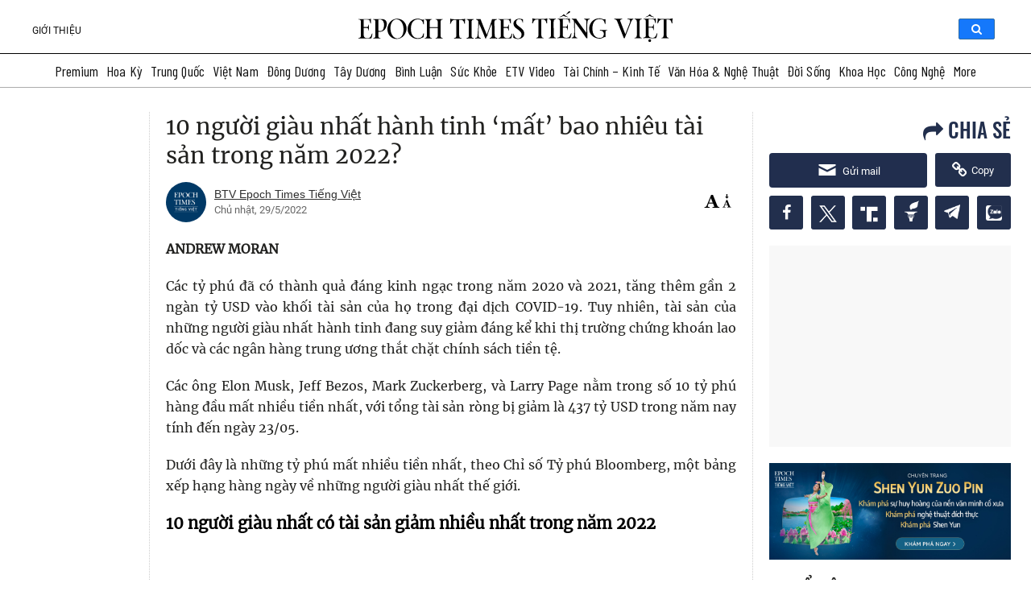

--- FILE ---
content_type: text/html; charset=utf-8
request_url: https://e.infogram.com/664eeee3-8c5d-4b01-8380-1e357487f5be?src=embed
body_size: 12584
content:
<!DOCTYPE HTML>
<html lang="en">
<head>
    <meta charset="utf-8">
    <meta http-equiv="X-UA-Compatible" content="IE=edge, Chrome=1"/>
    <meta http-equiv="x-dns-prefetch-control" content="on">
    <meta name="viewport" content="width=device-width, initial-scale=1" />
    <title>Richest people lost money - Infogram</title>
    <link rel="dns-prefetch" href="https://cdn.jifo.co">
<link rel="preconnect" href="https://cdn.jifo.co" />

    <link rel="preload" href="/api/stylesheets/215" as="style">
    <link rel="preload" as="script" href="https://cdn.jifo.co/js/dist/bundle_vendor-f95bb7bd9b764217df5f-1-webpack.js" crossorigin="anonymous"/>
    <link rel="preload" as="script" href="https://cdn.jifo.co/js/dist/embed_flex_viewer-8570c8136ad45ba50451-1-webpack.js" crossorigin="anonymous"/>
    <link rel="stylesheet"href="https://cdn.jifo.co/css/dist/cebefb1b2b9384b3.css">
    <link rel="icon" href="https://cdn.jifo.co/js/dist/6306bc3983ca5663eccfb7dc5c99eb14.ico" type="image/x-icon">
    <link rel="canonical" href="https://infogram.com/richest-people-lost-money-1h7g6k05yw1q02o">
<style>.chart *{line-height:normal}.moveable{margin-bottom:30px!important}.capture-mode .moveable_w:last-child .moveable:last-child,.download-mode .moveable_w:last-child .moveable:last-child,.embed-mode .moveable_w:last-child .moveable:last-child,.web-mode .moveable_w:last-child .moveable:last-child{margin-bottom:0!important}.ig-separator{margin-bottom:0!important;margin-top:-30px;padding-bottom:30px;padding-top:30px}.video{padding-bottom:75%;height:0}.video iframe{border:0;width:100%;height:100%;position:absolute;top:0;left:0}.ig-items{margin:30px;padding-top:0}svg .igc-pie-center-text .igc-pie-center-text-node{font-family:'PT Sans Narrow','Arial Narrow';font-size:24px;fill:#626262;font-weight:400;font-style:normal}svg .igc-wc-node{cursor:default}.igc-treemap-node-text-name{font-family:Roboto,sans-serif;font-weight:400}.igc-treemap-node-text-value{font-family:Roboto,sans-serif}svg .igc-pie-center-text .igc-pie-center-text-node{font-family:Roboto Medium,sans-serif;font-weight:400;fill:#464646;font-size:19px}.igc-sheet{margin-bottom:15px}.igc-sheets{margin-bottom:15px}.igc-sheets .igc-sheet .igc-sheet-label,.igc-sheets .igc-sheet.active .igc-sheet-label,.igc-sheets .igc-sheet:hover .igc-sheet-label{color:#464646;margin-left:5px;font:400 13px Roboto Medium,sans-serif}.igc-sheets .igc-sheet.active .igc-sheet-label,.igc-sheets .igc-sheet:hover .igc-sheet-label{color:rgba(70,70,70,.7)}.igc-sheets .igc-sheet .igc-sheet-ico,.igc-sheets .igc-sheet:hover .igc-sheet-ico{background:rgba(167,167,167,.3);border-color:#464646;transition:.2s}.igc-sheets .igc-sheet:hover .igc-sheet-ico{background:#a7a7a7}.igc-sheets .igc-sheet.active .igc-sheet-ico{background:#464646}.igc-sheets .igc-sheet.active .igc-sheet-ico::after,.igc-sheets .igc-sheet:hover .igc-sheet-ico::after{height:6px;width:6px;left:6px;top:6px;background:#fff}.igc-textual-figure{font:400 29px Roboto Medium,sans-serif}.igc-textual-fact{color:#464646;line-height:18px;font:400 15px Roboto Medium,sans-serif}.igc-textual-figure .innertext{line-height:30px}.igc-textual-fact .innertext{line-height:19px}.igc-textual-icon{padding-right:30px;padding-top:7px}.igc-table .igc-table-cell{font:400 13px Roboto Medium,sans-serif}.igc-table .igc-table-header{font:400 13px Roboto Medium,sans-serif;padding-left:9px}.ig-container{background:#fff}.headline{font-weight:400;font-size:39px;font-family:Roboto;color:#464646;text-align:left;line-height:40px;border-bottom:5px solid #e8e8e8;padding-bottom:10px}.chart-title{font:400 29px Roboto,sans-serif;color:#464646;text-align:left;line-height:35px}.bodytext{font:400 normal 15px Roboto Medium,sans-serif;text-align:left;text-align:justify;color:#464646;line-height:25px}.quote{font:400 29px Roboto,sans-serif;color:#464646;line-height:35px;text-align:left;background:url(https://cdn.jifo.co/i/templates/215/quote.svg) left top no-repeat;background-size:50px;padding-left:80px;min-height:40px}.shrink .quote{padding-top:50px;padding-left:0}.quotetitle{font:400 italic 15px Roboto Medium,sans-serif;color:#464646;margin-top:5px;line-height:25px}.tt_tooltip{color:#fff;font:400 normal 13px Roboto Medium,sans-serif}.igc-legend-entry{margin-top:15px}.igc-legend{padding-top:10px;padding-bottom:0}.footer-bottom{padding-top:15px;overflow:hidden;padding-bottom:15px}.ig-logo{margin-top:0}.ig-separator-line{background:rgba(70,70,70,.5)}.heatmap-legend{background:rgba(255,255,255,.7)}.heatmap-label,.heatmap-legend-item{color:#464646;font-size:13px;font-weight:400;font-family:Roboto,sans-serif}.igc-graph-pie-piece{stroke:rgb(255,255,255)}.tt_tooltip .tt_value{font-weight:400}.tt_tooltip .tt_body{background:#333}.tt_tooltip .tt_left{border-right:8px solid #333}.tt_tooltip .tt_right{border-left:8px solid #333}.igc-tabs .igc-tab-active{background:#fff}.igc-tabs .igc-tab .igc-tab-content,.igc-tabs .igc-tab.icon-down:after{font-family:Roboto Medium,sans-serif;color:#464646;font-weight:400}.igc-tab-switcher,.igc-tabs .igc-tab{color:#464646}.igc-tabs.igc-tabs-dropdown .igc-tab-name{font-family:Roboto,sans-serif;color:#464646}.captiontext{font-family:Roboto Medium,sans-serif;color:#464646;font-weight:400}.captiontext .innertext{line-height:1.5}.igc-table-search{color:#666;font-size:13px;font-weight:400;font-family:Roboto Medium,sans-serif}#footer{margin-left:30px;margin-right:30px}.bodytext .innertext a,.bodytext .innertext a:visited{color:#00e}</style>


    
    <script async src="https://s.infogram.com/t.js?v3" data-report-open data-infogram-track-id="1h7g6k05yw1q02o" data-tag="embed"
            data-track-url="https://s.infogram.com/t2"></script>
    

    <style>
        

        @keyframes infogram-loader {
            100% {
                transform: rotate(360deg);
                -webkit-transform: rotate(360deg);
                -moz-transform: rotate(360deg);
            }
        }
        #embed-loader {
            min-width: 120px;
            min-height: 120px;
        }
        #embed-loader i {
            display: block;
            width: 40px;
            height: 40px;
            margin: 40px auto;
            padding: 0;
            border: 5px solid;
            border-top-color: transparent;
            border-left-color: transparent;
            border-radius: 50%;
            color: #A6A6A6;
            animation: infogram-loader 0.9s linear infinite;
            -webkit-animation: infogram-loader 0.9s linear infinite;
            -moz-animation: infogram-loader 0.9s linear infinite;
        }
    </style>
</head>

<body data-window-graphicID="ca2f356c-daab-4998-baa1-09a205a28154" data-window-stylesheet="215"
      data-window-__viewMode="embed" data-fonts="" data-fullscreen="off" data-aside="on"
      data-user-status="anonymous" data-password-protected="false"
      data-user-id="false" >
<div id="dialog-container"></div>
<div id="tooltip-container"></div>
<div id="middle">
    <div id="embed-loader"><i></i></div>
</div>

<script>window.infographicData={"id":291930961,"type":1,"block_id":"ca2f356c-daab-4998-baa1-09a205a28154","theme_id":215,"user_id":112945861,"team_user_id":113210791,"path":"664eeee3-8c5d-4b01-8380-1e357487f5be","title":"Richest people lost money","description":"","tags":"","public":true,"publicAccess":false,"private_link_enabled":0,"thumb":"https:\u002F\u002Finfogram-thumbs-200.s3-eu-west-1.amazonaws.com\u002Fca2f356c-daab-4998-baa1-09a205a28154.jpg","embedImageUrl":"https:\u002F\u002Finfogram.io\u002Fp\u002F17bd08504c6a9f0b2a7b1ba289a37b1e.png","previewImageUrl":"https:\u002F\u002Finfogram.io\u002Fp\u002F72f08d64ee583e42bc93035ec3602b81.png","width":550,"copyright":"","properties":{"tabs":true,"zeropaddingembed":true,"flexTemplateId":"ac3efb36-1ee5-447d-aa88-abb6c5c56d43","type":"infographic_freeLayout","themeId":215,"footerSettings":{"customLinkOption":"text","hasCustomLink":false},"publishType":0,"transparent":false,"rtl":false,"language":"en","export_settings":{"showGrid":true,"showValues":true},"whitelabel":true,"noTracking":false,"decimal_separator":".,","grouping_symbol":"none","embed_button":"enabled","title_link":"infogram","custom_logo":"none","custom_link_url":"","logoName":"Infogram logo","showChartsOnScroll":true,"pro":true},"elements":{"content":{"allowFullscreen":true,"allowToShare":true,"assets":{"bdaf2cf3-27e5-406b-a1ca-6aeb2786162a":"https:\u002F\u002Fimages.jifo.co\u002F112879111_1639154088395.png"},"content":{"blockOrder":["a0e09d82-0dee-414d-8f5d-395f76ba8c59"],"blocks":{"a0e09d82-0dee-414d-8f5d-395f76ba8c59":{"design":{"header":{"text":""},"hideFooter":false},"entities":["3921a63c-e7a0-4a61-ba01-d701844a98af","ec232248-b152-4f87-a586-84e9eb730703","a2e8a835-77c4-4753-9504-fec7b276ecf2","0b09f418-3bba-425c-af58-fdf780f6c40b","a458d1e0-7c74-40c5-a5df-df64c889f281","008bde14-68cc-467c-add8-8705e8a54182","ad1537c0-5e8a-41eb-983b-7f7e2777430f"]}},"entities":{"008bde14-68cc-467c-add8-8705e8a54182":{"filters":{},"height":7,"hidden":false,"left":40,"lockAspectRatio":false,"locked":false,"maxHeight":10000,"maxWidth":10000,"minHeight":3,"minWidth":3,"props":{"contentHTML":"","customSizing":true,"markerEnd":"none","markerStart":"none","offsetLeft":0,"offsetRight":0,"opacity":0.31333333333333346,"stroke":"{{colors.#000000}}","strokeType":"dashed","strokeWidth":1,"tooltipText":"","type":"line","x1":0,"x2":200,"y1":200,"y2":0},"top":552,"transform":{"flipHorizontal":false,"flipVertical":false,"rotate":0},"type":"SHAPE","width":513},"0b09f418-3bba-425c-af58-fdf780f6c40b":{"filters":{},"height":15,"hidden":false,"left":383,"lockAspectRatio":true,"locked":false,"maxHeight":10000,"maxWidth":10000,"minHeight":1,"minWidth":1,"props":{"assetId":"bdaf2cf3-27e5-406b-a1ca-6aeb2786162a","graphicType":"branding","id":171637411,"opacity":0.3933333333333333,"subType":"image"},"top":568,"transform":{"flipHorizontal":false,"flipVertical":false,"rotate":0},"type":"IMAGE","width":170},"3921a63c-e7a0-4a61-ba01-d701844a98af":{"filters":{},"height":620,"hidden":false,"left":0,"lockAspectRatio":false,"locked":false,"maxHeight":10000,"maxWidth":10000,"minHeight":3,"minWidth":3,"props":{"content":{"blocks":[{"data":{"align":"ALIGN_CENTER","ig:color":"{{foregroundColor}}","ig:fontFamily":"{{fontFamily}}","ig:fontSize":"{{fontSize}}","ig:fontStyle":"{{fontStyle|undefined}}","ig:fontWeight":"{{fontWeight|undefined}}","ig:letterSpacing":"{{letterSpacing|0px}}","ig:lineHeight":"{{lineHeight}}","ig:textDecoration":"{{textDecoration|undefined}}"},"depth":0,"entityRanges":[],"inlineStyleRanges":[],"key":"nato","text":"","type":"unstyled"}],"entityMap":{}},"contentHTML":"\u003Cdiv class=\"DraftEditor-root\"\u003E\u003Cdiv class=\"DraftEditor-editorContainer\"\u003E\u003Cdiv class=\"public-DraftEditor-content\" contenteditable=\"false\" spellcheck=\"false\" style=\"outline:none;user-select:text;-webkit-user-select:text;white-space:pre-wrap;word-wrap:break-word\"\u003E\u003Cdiv data-contents=\"true\"\u003E\u003Cdiv class=\"__ig-alignCenter __EMPTY_CONTAINER\" data-block=\"true\" data-editor=\"ig_static\" data-offset-key=\"nato-0-0\" style=\"color:#464646;font-family:Roboto;font-size:13px;font-style:undefined;font-weight:undefined;letter-spacing:0px;line-height:1.5;text-decoration:undefined\"\u003E\u003Cdiv data-offset-key=\"nato-0-0\" class=\"public-DraftStyleDefault-block public-DraftStyleDefault-ltr\"\u003E\u003Cspan data-offset-key=\"nato-0-0\"\u003E\u003Cbr data-text=\"true\"\u002F\u003E\u003C\u002Fspan\u003E\u003C\u002Fdiv\u003E\u003C\u002Fdiv\u003E\u003C\u002Fdiv\u003E\u003C\u002Fdiv\u003E\u003C\u002Fdiv\u003E\u003C\u002Fdiv\u003E","customSizing":true,"fill":"{{colors.#F7F5EB}}","offsetLeft":0,"offsetRight":0,"opacity":1,"rx":0,"ry":0,"stroke":"{{colors.#595854}}","strokeType":"solid","strokeWidth":1,"template":"caption","text":{"dimensions":{"height":607,"width":586},"marginString":"7px 7px"},"type":"rectangle","verticalAlign":"middle"},"top":0,"transform":{"flipHorizontal":false,"flipVertical":false,"rotate":0},"type":"SHAPE","width":600},"a2e8a835-77c4-4753-9504-fec7b276ecf2":{"filters":{},"height":30,"hidden":false,"left":38,"lockAspectRatio":false,"locked":false,"maxHeight":10000,"maxWidth":10000,"minHeight":1,"minWidth":1,"props":{"autoExpandWidth":0,"content":{"blocks":[{"data":{"align":"{{textAlign|ALIGN_LEFT}}","ig:color":"{{foregroundColor}}","ig:fontFamily":"igbr-Acta Bold","ig:fontSize":"20px","ig:fontStyle":"{{fontStyle|undefined}}","ig:fontWeight":"700","ig:letterSpacing":"{{letterSpacing|0px}}","ig:lineHeight":"{{lineHeight}}","ig:textDecoration":"{{textDecoration|undefined}}"},"depth":0,"entityRanges":[],"inlineStyleRanges":[{"length":49,"offset":0,"style":"ig:lineHeight:{{lineHeight}}"},{"length":49,"offset":0,"style":"ig:color:{{foregroundColor}}"},{"length":49,"offset":0,"style":"ig:letterSpacing:{{letterSpacing|0px}}"},{"length":49,"offset":0,"style":"ig:fontStyle:{{fontStyle|undefined}}"},{"length":49,"offset":0,"style":"ig:textDecoration:{{textDecoration|undefined}}"},{"length":49,"offset":0,"style":"ig:fontFamily:igbr-Acta Bold"},{"length":49,"offset":0,"style":"ig:fontWeight:700"},{"length":49,"offset":0,"style":"ig:fontSize:20px"}],"key":"nug8","text":"Ten Richest People Whose Wealth Fell Most in 2022","type":"header-two"}],"entityMap":{}},"contentHTML":"\u003Cdiv class=\"DraftEditor-root\"\u003E\u003Cdiv class=\"DraftEditor-editorContainer\"\u003E\u003Cdiv class=\"public-DraftEditor-content\" contenteditable=\"false\" spellcheck=\"false\" style=\"outline:none;user-select:text;-webkit-user-select:text;white-space:pre-wrap;word-wrap:break-word\"\u003E\u003Cdiv data-contents=\"true\"\u003E\u003Ch2 class=\"__ig-alignLeft\" data-block=\"true\" data-editor=\"ig_static\" data-offset-key=\"nug8-0-0\"\u003E\u003Cdiv data-offset-key=\"nug8-0-0\" class=\"public-DraftStyleDefault-block public-DraftStyleDefault-ltr\"\u003E\u003Cspan data-offset-key=\"nug8-0-0\" style=\"line-height:30px;color:#464646;letter-spacing:0px;font-family:&#x27;igbr-Acta Bold&#x27;;font-weight:700;font-size:20px\"\u003E\u003Cspan data-text=\"true\"\u003ETen Richest People Whose Wealth Fell Most in 2022\u003C\u002Fspan\u003E\u003C\u002Fspan\u003E\u003C\u002Fdiv\u003E\u003C\u002Fh2\u003E\u003C\u002Fdiv\u003E\u003C\u002Fdiv\u003E\u003C\u002Fdiv\u003E\u003C\u002Fdiv\u003E","customSizing":true,"opacity":1,"overflow":true,"resetFontKerning":true,"scaleHeight":30,"scaleWidth":519,"scaleX":1,"scaleY":1,"template":"h2","verticalAlign":"top"},"top":31,"transform":{"flipHorizontal":false,"flipVertical":false,"rotate":0},"type":"TEXT","width":523},"a458d1e0-7c74-40c5-a5df-df64c889f281":{"filters":{},"height":16,"hidden":false,"left":37,"lockAspectRatio":false,"locked":false,"maxHeight":10000,"maxWidth":10000,"minHeight":1,"minWidth":1,"props":{"autoExpandWidth":518,"content":{"blocks":[{"data":{"align":"{{textAlign|ALIGN_LEFT}}","ig:color":"{{foregroundColor}}","ig:fontFamily":"{{fontFamily}}","ig:fontSize":"11px","ig:fontStyle":"{{fontStyle|undefined}}","ig:fontWeight":"{{fontWeight|undefined}}","ig:letterSpacing":"-0.3733333333333333px","ig:lineHeight":"{{lineHeight}}","ig:textDecoration":"{{textDecoration|undefined}}"},"depth":0,"entityRanges":[],"inlineStyleRanges":[{"length":81,"offset":0,"style":"ig:lineHeight:{{lineHeight}}"},{"length":81,"offset":0,"style":"ig:color:{{foregroundColor}}"},{"length":81,"offset":0,"style":"ig:fontFamily:{{fontFamily}}"},{"length":81,"offset":0,"style":"ig:fontWeight:{{fontWeight|undefined}}"},{"length":81,"offset":0,"style":"ig:fontStyle:{{fontStyle|undefined}}"},{"length":81,"offset":0,"style":"ig:textDecoration:{{textDecoration|undefined}}"},{"length":81,"offset":0,"style":"ig:letterSpacing:-0.3733333333333333px"},{"length":81,"offset":0,"style":"ig:fontSize:11px"}],"key":"a6f5o","text":"Source: Bloomberg  Billionaires Index as of May 23, 2022, The Wall Street Journal","type":"unstyled"}],"entityMap":{}},"contentHTML":"\u003Cdiv class=\"DraftEditor-root\"\u003E\u003Cdiv class=\"DraftEditor-editorContainer\"\u003E\u003Cdiv class=\"public-DraftEditor-content\" contenteditable=\"false\" spellcheck=\"false\" style=\"outline:none;user-select:text;-webkit-user-select:text;white-space:pre-wrap;word-wrap:break-word\"\u003E\u003Cdiv data-contents=\"true\"\u003E\u003Cdiv class=\"__ig-alignLeft\" data-block=\"true\" data-editor=\"ig_static\" data-offset-key=\"a6f5o-0-0\"\u003E\u003Cdiv data-offset-key=\"a6f5o-0-0\" class=\"public-DraftStyleDefault-block public-DraftStyleDefault-ltr\"\u003E\u003Cspan data-offset-key=\"a6f5o-0-0\" style=\"line-height:16px;color:#464646;font-family:&#x27;Roboto&#x27;;letter-spacing:-0.3733333333333333px;font-size:11px\"\u003E\u003Cspan data-text=\"true\"\u003ESource: Bloomberg  Billionaires Index as of May 23, 2022, The Wall Street Journal\u003C\u002Fspan\u003E\u003C\u002Fspan\u003E\u003C\u002Fdiv\u003E\u003C\u002Fdiv\u003E\u003C\u002Fdiv\u003E\u003C\u002Fdiv\u003E\u003C\u002Fdiv\u003E\u003C\u002Fdiv\u003E","customSizing":true,"opacity":0.5533333333333333,"overflow":true,"resetFontKerning":true,"scaleHeight":16,"scaleWidth":370,"scaleX":1.0119521912350598,"scaleY":1,"template":"caption","verticalAlign":"top"},"top":534,"transform":{"flipHorizontal":false,"flipVertical":false,"rotate":0},"type":"TEXT","width":378.4223107569721},"ad1537c0-5e8a-41eb-983b-7f7e2777430f":{"filters":{},"height":390,"hidden":false,"left":40,"lockAspectRatio":false,"locked":false,"maxHeight":10000,"maxWidth":10000,"minHeight":50,"minWidth":50,"props":{"chartData":{"accessibility":{"description":"","enabled":true,"label":"Chart"},"chart_type_nr":17,"colors":["#09AB92"],"custom":{"absoluteDistribution":true,"aggregateData":false,"animation":{"enabled":true},"axis":{"alpha":0.2,"x":{"affix":true,"decimalPlaces":false,"decimalPlacesValue":2,"grid":false,"ticks":10,"zeroBaseline":true},"y":{"grid":false}},"decimalSeparator":".","groupingSymbol":",","hideTabs":false,"labels":{"axis":{"x":{"tick":{"enabled":true,"font-size":"13px"},"title":{"font-size":"14px"}},"y":{"tick":{"enabled":true,"font-size":"13px"},"title":{"font-size":"14px"}}},"graph":{"item":{"format":{"affix":true},"value":{"color":{"contrast":{"dark":"#000000","light":"#ffffff"},"manual":{"fill":"#464646","stroke":"{{backgroundColor|#FFFFFF}}"},"method":"contrast"},"font-size":"13px","placementStrategy":"aligned","align":"left"}}},"legend":{"align":"bottom","font-size":"13px","position":"top"},"sheetSwitch":{"tab":{"font-size":"13px"}},"tooltip":{"format":{"x":{"affix":true}}}},"showDownload":false,"showInLineValues":true,"showLabels":false,"singleColor":{"enabled":true,"value":"#8ec3a7"},"suffix":"","switchRowsColumns":false,"tooltip":{"enabled":true},"useSIPrefixes":false,"xmax":"","xmaxlim":"","xmin":"","xminlim":"","hideOverlapValues":false},"data":[[["","",""],["Changpeng Zhao (Canada)","Canada","-80.5"],["Elon Musk","USA","-66.5"],["Jeff Bezos","USA","-61"],["Mark Zuckerberg","USA","-53.1"],["Bernard Arnault (France)","France","-51.8"],["Larry Page","USA","-27"],["Sergey Brin","USA","-26.3"],["Francoise Bettencourt Meyers (France)","France","-26"],["MacKenzie Scott","USA","-24.5"],["Bill Gates","USA","-21.7"]]],"defaultColors":["#8ec3a7","#dc5356","#f0cb69","#5fb7e5","#ab91c5","#6d53dc","#fd6a37","#e54d24"],"defaultColorsHeatmap":[],"modifier":0,"sheetnames":["Sheet 1"],"sheets_settings":[null]},"opacity":1},"top":115,"transform":{"flipHorizontal":false,"flipVertical":false,"rotate":0},"type":"CHART","width":520},"ec232248-b152-4f87-a586-84e9eb730703":{"filters":{},"height":24,"hidden":false,"left":39,"lockAspectRatio":false,"locked":false,"maxHeight":10000,"maxWidth":10000,"minHeight":1,"minWidth":1,"props":{"autoExpandWidth":0,"content":{"blocks":[{"data":{"align":"{{textAlign|ALIGN_LEFT}}","ig:color":"{{foregroundColor}}","ig:fontFamily":"igbr-Roboto Regular","ig:fontSize":"14px","ig:fontStyle":"{{fontStyle|undefined}}","ig:fontWeight":"undefined","ig:letterSpacing":"-0.10666666666666667px","ig:lineHeight":"{{lineHeight}}","ig:textDecoration":"{{textDecoration|undefined}}"},"depth":0,"entityRanges":[],"inlineStyleRanges":[{"length":11,"offset":0,"style":"ig:lineHeight:{{lineHeight}}"},{"length":11,"offset":0,"style":"ig:color:{{foregroundColor}}"},{"length":11,"offset":0,"style":"ig:fontStyle:{{fontStyle|undefined}}"},{"length":11,"offset":0,"style":"ig:textDecoration:{{textDecoration|undefined}}"},{"length":11,"offset":0,"style":"ig:fontWeight:undefined"},{"length":11,"offset":0,"style":"ig:fontFamily:igbr-Roboto Regular"},{"length":11,"offset":0,"style":"ig:letterSpacing:-0.10666666666666667px"},{"length":11,"offset":0,"style":"ig:fontSize:14px"}],"key":"nug8","text":"Billion USD","type":"header-two"}],"entityMap":{}},"contentHTML":"\u003Cdiv class=\"DraftEditor-root\"\u003E\u003Cdiv class=\"DraftEditor-editorContainer\"\u003E\u003Cdiv class=\"public-DraftEditor-content\" contenteditable=\"false\" spellcheck=\"false\" style=\"outline:none;user-select:text;-webkit-user-select:text;white-space:pre-wrap;word-wrap:break-word\"\u003E\u003Cdiv data-contents=\"true\"\u003E\u003Ch2 class=\"__ig-alignLeft\" data-block=\"true\" data-editor=\"ig_static\" data-offset-key=\"nug8-0-0\"\u003E\u003Cdiv data-offset-key=\"nug8-0-0\" class=\"public-DraftStyleDefault-block public-DraftStyleDefault-ltr\"\u003E\u003Cspan data-offset-key=\"nug8-0-0\" style=\"line-height:21px;color:#464646;font-family:&#x27;igbr-Roboto Regular&#x27;;letter-spacing:-0.10666666666666667px;font-size:14px\"\u003E\u003Cspan data-text=\"true\"\u003EBillion USD\u003C\u002Fspan\u003E\u003C\u002Fspan\u003E\u003C\u002Fdiv\u003E\u003C\u002Fh2\u003E\u003C\u002Fdiv\u003E\u003C\u002Fdiv\u003E\u003C\u002Fdiv\u003E\u003C\u002Fdiv\u003E","customSizing":true,"opacity":0.6066666666666667,"overflow":true,"resetFontKerning":true,"scaleHeight":24,"scaleWidth":519,"scaleX":1,"scaleY":1,"template":"h2","verticalAlign":"top"},"top":65,"transform":{"flipHorizontal":false,"flipVertical":false,"rotate":0},"type":"TEXT","width":523}},"layouts":{}},"customFonts":{},"defaultExportSettings":{},"design":{"colors":["#8ec3a7","#dc5356","#f0cb69","#5fb7e5","#ab91c5","#6d53dc","#fd6a37","#e54d24"],"defaults":{"backgroundColor":"#fff","fontFamily":"Roboto","fontSize":12,"foregroundColor":"#464646","lineHeight":1.5,"textAlign":"ALIGN_LEFT"},"elements":{"IMAGE":{"fillColor":"#8ec3a7"},"SHAPE":{"fillColor":"#8ec3a7","strokeColor":"#8ec3a7"},"TEXT":{"body":{"fontFamily":"Roboto","fontSize":"15px"},"caption":{"fontFamily":"Roboto","fontSize":"13px"},"h1":{"fontFamily":"Roboto","fontSize":"39px","fontWeight":700},"h2":{"fontFamily":"Roboto","fontSize":"29px","fontWeight":700}}},"fontFamilies":{"font1":"Roboto"},"fontSizes":{"extraLarge":64,"large":48,"medium":18,"small":12}},"designDefaults":{"block":{"background":{"color":"{{backgroundColor|#FFFFFF}}","type":"color"}},"entity":{}},"fonts":{"88531789-1452-4eb0-b064-c46a22ed46b8":{"family":"igbr-Acta Bold","foundry":null,"source":"branding","url":"https:\u002F\u002Fbranding.jifo.co\u002Fb962b749-0b5a-4d0f-96e2-72e4fd1ca380_Acta-Bold.css"},"991da69e-000c-4750-a0f2-630e9bf1d328":{"family":"igbr-Roboto Regular","foundry":null,"source":"branding","url":"https:\u002F\u002Fbranding.jifo.co\u002Ff0aad380-a314-48d3-9d6d-7038c37a1c5d_Roboto-Regular.css"}},"footerSettings":{"backgroundColor":"#fff","backgroundOpacity":100,"bold":false,"buttonBackgroundColor":"#d51a1a","buttonText":"Share","buttonTextColor":"#ffffff","customLink":"","customLinkOption":"text","fontSize":11,"footerLayout":"text_left-logo_right","footnoteText":"Create and publish your infographic","footnoteType":"shareButton","hasCustomLink":false,"italic":false,"logoColor":"#d51a1a","logoHeight":0,"logoImage":"","logoLink":"","logoName":"Infogram logo","logoType":"custom_logo-infogram","logoWidth":0,"paginationFormat":"x \u002F y","paginationStartWith":1,"showFooter":false,"textColor":"#464646"},"gridSettings":{"columnCount":4,"rowSpacing":10,"whitespacePercent":3},"interactivityHint":false,"interlinkedCharts":false,"language":"en","pageSize":{"height":620,"width":600},"schemaVersion":23,"themeId":215,"transition":"none","responsive":false,"hidePageControls":false,"tooltipProjectOptions":{"selectedOption":"default"}},"hash":"3a8c0536c0f45449c7ea270f713d610d"},"publishedURLId":"1h7g6k05yw1q02o","createdAt":"2022-05-24T14:16:43.000Z","updatedAt":"2022-05-24T20:04:34.000Z","isTemplateProject":false,"theme":{"title":"Amsterdam","usergroup":"","picture":"https:\u002F\u002Fthemes.jifo.co\u002F215\u002Fthumbnail_amsterdam.png","order":30,"public":1,"width":550,"fonts":"Roboto:400,500,700","colors":["#8ec3a7","#dc5356","#f0cb69","#5fb7e5","#ab91c5","#6d53dc","#fd6a37","#e54d24"],"logocolor":"d51a1a","logoImages":[""],"logoUrl":"","showLogo":"","showEmbed":"","embedButtonText":"Share","top":0,"padding":30,"spacing":30,"shrinkMargin":30,"shrinkPadding":0,"spacingElementMin":null,"spacingElementMax":null,"css":"svg .igc-pie-center-text .igc-pie-center-text-node {\n\tfont-family: Roboto Medium, sans-serif;\n\tfont-weight: 400;\n\tfill: #464646;\n\tfont-size: 19px;\n}\n.igc-sheet {\n\tmargin-bottom: 15px;\n}\n.igc-sheets {\n\tmargin-bottom: 15px;\n}\n.igc-sheets .igc-sheet .igc-sheet-label,\n    .igc-sheets .igc-sheet:hover .igc-sheet-label,\n        .igc-sheets .igc-sheet.active .igc-sheet-label {\n\tcolor: rgba(70, 70, 70, 1);\n\tmargin-left: 5px;\n\tfont: 400 13px Roboto Medium, sans-serif;\n}\n.igc-sheets .igc-sheet:hover .igc-sheet-label,.igc-sheets .igc-sheet.active .igc-sheet-label {\n\tcolor: rgba(70, 70, 70, 0.7);\n}\n.igc-sheets .igc-sheet .igc-sheet-ico,\n    .igc-sheets .igc-sheet:hover .igc-sheet-ico {\n\tbackground: rgba(167, 167, 167, 0.3);\n\tborder-color: #464646;\n\ttransition: .2s;\n}\n.igc-sheets .igc-sheet:hover .igc-sheet-ico {\n\tbackground: rgba(167, 167, 167, 1);\n}\n.igc-sheets .igc-sheet.active .igc-sheet-ico {\n\tbackground: #464646;\n}\n.igc-sheets .igc-sheet.active .igc-sheet-ico::after,\n    .igc-sheets .igc-sheet:hover .igc-sheet-ico::after {\n\theight: 6px;\n\twidth: 6px;\n\tleft: 6px;\n\ttop: 6px;\n\tbackground: #fff;\n}\n.igc-textual-figure {\n\tfont: 400 29px Roboto Medium, sans-serif;\n}\n.igc-textual-fact {\n\tcolor: #464646;\n\tline-height: 18px;\n\tfont: 400 15px Roboto Medium, sans-serif;\n}\n.igc-textual-figure .innertext {\n\tline-height: 30px;\n}\n.igc-textual-fact .innertext {\n\tline-height: 19px;\n}\n.igc-textual-icon {\n\tpadding-right: 30px;\n\tpadding-top: 7px;\n}\n.igc-table .igc-table-cell {\n\tfont: 400 13px Roboto Medium, sans-serif;\n}\n.igc-table .igc-table-header {\n\tfont: 400 13px Roboto Medium, sans-serif;\n\tpadding-left: 9px;\n}\n.ig-container {\n\tbackground: #fff;\n}\n.headline {\n\tfont-weight: 400;\n\tfont-size: 39px;\n\tfont-family: Roboto;\n\tcolor: #464646;\n\ttext-align: left;\n\tline-height: 40px;\n\tborder-bottom: 5px solid #e8e8e8;\n\tpadding-bottom: 10px;\n}\n.chart-title {\n\tfont: 400 29px Roboto, sans-serif;\n\tcolor: #464646;\n\ttext-align: left;\n\tline-height: 35px;\n}\n.bodytext {\n\tfont: 400 normal 15px Roboto Medium, sans-serif;\n\ttext-align: left;\n\ttext-align: justify;\n\tcolor: #464646;\n\tline-height: 25px;\n}\n.quote {\n\tfont: 400 29px Roboto, sans-serif;\n\tcolor: #464646;\n\tline-height: 35px;\n\ttext-align: left;\n\tbackground: url(\u002Fi\u002Ftemplates\u002F215\u002Fquote.svg) left top no-repeat;\n\tbackground-size: 50px;\n\tpadding-left: 80px;\n\tmin-height: 40px;\n}\n.shrink .quote {\n\tpadding-top: 50px;\n\tpadding-left: 0;\n}\n.quotetitle {\n\tfont: 400 italic 15px Roboto Medium, sans-serif;\n\tcolor: #464646;\n\tmargin-top: 5px;\n\tline-height: 25px;\n}\n.tt_tooltip {\n\tcolor: #fff;\n\tfont: 400 normal 13px Roboto Medium, sans-serif;\n}\n.igc-legend-entry {\n\tmargin-top: 15px;\n}\n.igc-legend {\n\tpadding-top: 10px;\n\tpadding-bottom: 0;\n}\n.footer-bottom {\n\tpadding-top: 15px;\n\toverflow: hidden;\n\tpadding-bottom: 15px;\n}\n.ig-logo {\n\tmargin-top: 0px;\n}\n.ig-separator-line {\n\tbackground: rgba(70, 70, 70, 0.5);\n}\n.heatmap-legend {\n\tbackground: rgba(255, 255, 255, 0.7);\n}\n.heatmap-legend-item,\n.heatmap-label {\n\tcolor: #464646;\n\tfont-size: 13px;\n\tfont-weight: 400;\n\tfont-family: Roboto, sans-serif;\n}\n.igc-graph-pie-piece {\n\tstroke: rgb(255, 255, 255);\n}\n.tt_tooltip .tt_value {\n\tfont-weight: 400;\n}\n.tt_tooltip .tt_body {\n\tbackground: #333;\n}\n.tt_tooltip .tt_left {\n\tborder-right: 8px solid #333;\n}\n.tt_tooltip .tt_right {\n\tborder-left: 8px solid #333;\n}\n.igc-tabs .igc-tab-active {\n\tbackground: #fff;\n}\n.igc-tabs .igc-tab .igc-tab-content,\n          .igc-tabs .igc-tab.icon-down:after {\n\tfont-family: Roboto Medium, sans-serif;\n\tcolor: #464646;\n\tfont-weight: 400;\n}\n.igc-tabs .igc-tab,\n          .igc-tab-switcher {\n\tcolor: #464646;\n}\n.igc-tabs.igc-tabs-dropdown .igc-tab-name {\n\tfont-family: Roboto, sans-serif;\n\tcolor: #464646;\n}\n.captiontext {\n\tfont-family: Roboto Medium, sans-serif;\n\tcolor: #464646;\n\tfont-weight: 400;\n}\n.captiontext .innertext {\n\tline-height: 1.5;\n}\n.igc-table-search {\n\tcolor: #666;\n\tfont-size: 13px;\n\tfont-weight: 400;\n\tfont-family: Roboto Medium, sans-serif;\n}\n","charts":{"treemap":{"labels":{"value":{"fontFamily":"Roboto, sans-serif"},"name":{"fontWeight":"400","fontFamily":"Roboto, sans-serif"}}},"wordcloud":{"labels":{"fontFamily":"Roboto, sans-serif","fontWeight":"400"}},"table":{"cellBackground":"#fff","headerBackground":"#eee","cellColor":"#333","headerColor":"#333","shapeFill":"8ec3a7","cell":{"font-weight":"400","font-size":"13px","font-family":"Roboto Medium, sans-serif"},"header":{"font-weight":"400","font-size":"13px","font-family":"Roboto Medium, sans-serif"}},"legend":{"color":{"label":{"active":"rgb(70, 70, 70)","hover":"rgba(70, 70, 70, 0.7)","inactive":"rgb(70, 70, 70)"},"icon":{"inactive":"rgba(70, 70, 70, 0.2)"}},"layouts":{"bottom":{"legend":{"entry":{"marginTop":"15px"},"marginTop":"10px","marginBottom":"0"}}}},"sheetSwitch":{"style":{"tab":{"font-family":"Roboto, sans-serif","font-weight":400,"font-style":"normal","colors":{"dropdown":{"selectIcon":"#464646","leftSwitcherIcon":"#464646","rightSwitcherIcon":"#464646"}},"font-size":"13px","color":"#000000"}}},"gauge":{"colors":{"background":"#e8e8e8"}},"waterfall":{"colors":"f0cb69 8ec3a7 dc5356"},"candle":{"colors":{"up":"#dc5356","down":"#8ec3a7"}},"barRadial":{"colors":{"background":"#e8e8e8"}},"pictorialBar":{"colors":{"background":"#e8e8e8"},"style":{"graph":{"item":{"value":{"font-family":"PT Sans Narrow, Arial Narrow","font-size":"60px"}}}}},"map":{"countryFill":"#e8e8e8","hotColor":"#8ec3a7","coldColor":"#f9f9f9"},"tooltip":{"value":{"fontWeight":"400"},"container":{"color":"#fff","font":"400 normal 13px Roboto Medium, sans-serif"},"body":{"background":"#333"},"left":{"borderRight":"8px solid #333"},"right":{"borderLeft":"8px solid #333"}}},"chartOptions":{},"chartDefaults":{},"color":{"bg":"#fff","text":"#464646","chart":{"bg":"transparent","text":"#464646"},"element":{"bg":"transparent","text":"#464646"}},"colorPresets":[],"localFonts":{"google":[{"fontFamily":"Roboto","fontWeights":[400,700]},{"fontFamily":"Raleway","fontWeights":[400,700]}],"local":[{"fontFamily":"Roboto Medium","styles":[{"fontWeight":400,"fontStyle":"normal","src":["url(https:\u002F\u002Fthemes.jifo.co\u002F37836\u002Froboto-medium.woff) format(\"woff\")"]},{"fontWeight":400,"fontStyle":"italic","src":["url(https:\u002F\u002Fthemes.jifo.co\u002F37836\u002Froboto-mediumitalic.woff) format(\"woff\")"]},{"fontWeight":700,"fontStyle":"normal","src":["url(https:\u002F\u002Fthemes.jifo.co\u002F37836\u002Froboto-black.woff) format(\"woff\")"]},{"fontWeight":700,"fontStyle":"italic","src":["url(https:\u002F\u002Fthemes.jifo.co\u002F37836\u002Froboto-blackitalic.woff) format(\"woff\")"]}]}],"typekit":[]},"font":{"common":{"textAlign":"initial","fontSize":"13","fontStyle":"normal","fontWeight":"400","fontFamily":"Roboto Medium, sans-serif"},"legend":{"fontSize":"13","fontWeight":"400","fontFamily":"Roboto Medium, sans-serif"},"label":{"fontSize":13,"fontWeight":400}},"fontPresets":[],"fontFamilies":["Raleway","Roboto","Roboto Medium"],"footerOptions":{"common":{"borderColor":"#dadada","borderWidth":1},"copyrightNotice":{"enabled":false,"fontFamily":"PT Sans Narrow","fontSize":14,"color":"#4b4b4b","fontWeight":400,"fontStyle":"normal"},"shareButton":{"enabled":true,"background":"#d51a1a","text":"Share","color":"#ffffff","fontFamily":"Roboto, Arial, sans-serif","fontSize":11,"fontWeight":400,"fontStyle":"normal","position":"left"},"logo":{"position":"right","enabled":true,"background":"#d51a1a"}},"archived":false,"tabs":true,"zeroPaddingEmbed":true,"freelayoutContents":{"defaults":{"foregroundColor":"#464646","backgroundColor":"#fff","fontFamily":"Roboto Medium","fontSize":12,"lineHeight":1.5,"textAlign":"ALIGN_LEFT"},"fontFamilies":{"font1":"Roboto"},"fontSizes":{"extraLarge":64,"large":48,"medium":18,"small":12},"elements":{"TEXT":{"h1":{"fontSize":"39px","fontFamily":"Roboto","fontWeight":700,"foregroundColor":"#464646","lineHeight":1},"h2":{"fontSize":"29px","fontFamily":"Roboto","fontWeight":700,"foregroundColor":"#464646","lineHeight":1.2},"body":{"fontSize":"15px","fontFamily":"Roboto Medium","foregroundColor":"#464646","lineHeight":1.7},"caption":{"fontSize":"13px","fontFamily":"Roboto Medium","foregroundColor":"#464646"}},"SHAPE":{"fillColor":"#8ec3a7","strokeColor":"#8ec3a7"},"IMAGE":{"fillColor":"#8ec3a7"}},"colors":["#8ec3a7","#dc5356","#f0cb69","#5fb7e5","#ab91c5","#6d53dc","#fd6a37","#e54d24"]},"id":215,"thumb":"\u002Fi\u002Ftemplates\u002F215\u002Fdefault-small.jpg","version":1,"parentId":0,"enabledResponsive":true,"enabledFreeLayout":true,"createdAt":"2016-04-22T04:54:10.000Z","updatedAt":"2025-04-11T12:09:11.000Z","created_at":"2016-04-22T04:54:10.000Z","updated_at":"2025-04-11T12:09:11.000Z"},"canUseLinks":true,"embed":"\u003Cscript id=\"infogram_0_664eeee3-8c5d-4b01-8380-1e357487f5be\" title=\"Richest people lost money\" src=\"https:\u002F\u002Fe.infogram.com\u002Fjs\u002Fdist\u002Fembed.js?4pW\" type=\"text\u002Fjavascript\"\u003E\u003C\u002Fscript\u003E","embedIframe":"\u003Ciframe src=\"https:\u002F\u002Fe.infogram.com\u002F664eeee3-8c5d-4b01-8380-1e357487f5be?src=embed\" title=\"Richest people lost money\" width=\"600\" height=\"620\" scrolling=\"no\" frameborder=\"0\" style=\"border:none;\" allowfullscreen=\"allowfullscreen\"\u003E\u003C\u002Fiframe\u003E","embedImageResponsive":"\u003Cscript id=\"infogramimg_0_664eeee3-8c5d-4b01-8380-1e357487f5be\" title=\"Richest people lost money\" src=\"https:\u002F\u002Fe.infogram.com\u002Fjs\u002Fdist\u002Fembed.js?NlK\" type=\"text\u002Fjavascript\"\u003E\u003C\u002Fscript\u003E","embedImageIframe":"","embedAMP":"\u003Camp-iframe width=\"600\" height=\"620\" layout=\"responsive\" sandbox=\"allow-scripts allow-same-origin allow-popups\" resizable allowfullscreen frameborder=\"0\" src=\"https:\u002F\u002Fe.infogram.com\u002F664eeee3-8c5d-4b01-8380-1e357487f5be?src=embed\"\u003E\u003Cdiv style=\"visibility: hidden\" overflow tabindex=0 role=button aria-label=\"Loading...\" placeholder\u003ELoading...\u003C\u002Fdiv\u003E\u003C\u002Famp-iframe\u003E","embedAMPImage":"\u003Camp-iframe width=\"600\" height=\"620\" layout=\"responsive\" sandbox=\"allow-scripts allow-same-origin allow-popups\" resizable allowfullscreen frameborder=\"0\" src=\"https:\u002F\u002Fe.infogram.com\u002F664eeee3-8c5d-4b01-8380-1e357487f5be?src=embed\"\u003E\u003Cdiv style=\"visibility: hidden\" overflow tabindex=0 role=button aria-label=\"Loading...\" placeholder\u003ELoading...\u003C\u002Fdiv\u003E\u003C\u002Famp-iframe\u003E","embedWordpress":"[infogram id=\"664eeee3-8c5d-4b01-8380-1e357487f5be\" prefix=\"djT\" format=\"interactive\" title=\"Richest people lost money\"]","embedWordpressImage":"[infogram id=\"664eeee3-8c5d-4b01-8380-1e357487f5be\" prefix=\"pXp\" format=\"image\" title=\"Richest people lost money\"]","embedAsync":"\u003Cdiv class=\"infogram-embed\" data-id=\"664eeee3-8c5d-4b01-8380-1e357487f5be\" data-type=\"interactive\" data-title=\"Richest people lost money\"\u003E\u003C\u002Fdiv\u003E\u003Cscript\u003E!function(e,n,i,s){var d=\"InfogramEmbeds\";var o=e.getElementsByTagName(n)[0];if(window[d]&&window[d].initialized)window[d].process&&window[d].process();else if(!e.getElementById(i)){var r=e.createElement(n);r.async=1,r.id=i,r.src=s,o.parentNode.insertBefore(r,o)}}(document,\"script\",\"infogram-async\",\"https:\u002F\u002Fe.infogram.com\u002Fjs\u002Fdist\u002Fembed-loader-min.js\");\u003C\u002Fscript\u003E","embedImageAsync":"\u003Cdiv class=\"infogram-embed\" data-id=\"664eeee3-8c5d-4b01-8380-1e357487f5be\" data-type=\"image\" data-title=\"Richest people lost money\"\u003E\u003C\u002Fdiv\u003E\u003Cscript\u003E!function(e,n,i,s){var d=\"InfogramEmbeds\";var o=e.getElementsByTagName(n)[0];if(window[d]&&window[d].initialized)window[d].process&&window[d].process();else if(!e.getElementById(i)){var r=e.createElement(n);r.async=1,r.id=i,r.src=s,o.parentNode.insertBefore(r,o)}}(document,\"script\",\"infogram-async\",\"https:\u002F\u002Fe.infogram.com\u002Fjs\u002Fdist\u002Fembed-loader-min.js\");\u003C\u002Fscript\u003E","indexStatus":true,"branding":{"fonts":[{"template":false,"value":{"id":"87d873c2-d329-4c41-abff-0211a8cb3360","name":"Roboto Black Italic"}},{"template":false,"value":{"id":"fa6c76bc-062a-47aa-9ab3-889ba0035186","name":"Roboto Black"}},{"template":false,"value":{"id":"698403bd-24af-4c4b-87d6-bc8223a2b66e","name":"Roboto Bold Italic"}},{"template":false,"value":{"id":"629d437a-25b8-466a-b5da-f1da5eb919d4","name":"Roboto Bold"}},{"template":false,"value":{"id":"ebd3c87f-987e-448d-9838-bac06aa4c30c","name":"Roboto Medium Italic"}},{"template":false,"value":{"id":"0cfe0cb2-6b9c-4ab3-ab40-9b1b7a22dbd6","name":"Roboto Medium"}},{"template":false,"value":{"id":"ae8e6782-d652-48ad-9cbb-6e5aa0d02bd8","name":"Roboto Italic"}},{"template":false,"value":{"id":"7437752c-9731-4cac-9596-012547e7613a","name":"Roboto Regular"}},{"template":false,"value":{"id":"4d3dc33a-5d1f-4ad2-8b30-971494dd11f9","name":"Roboto Light Italic"}},{"template":false,"value":{"id":"8b1175fa-a0a2-4e50-a7cf-564c005a6fe0","name":"Roboto Light"}},{"template":false,"value":{"id":"d4f39f6e-48f3-4f0b-bc9d-29e4d01c3856","name":"Roboto Thin Italic"}},{"template":false,"value":{"id":"415f13da-8066-4e7d-bd41-e1990c8d8937","name":"Roboto Thin"}},{"template":false,"value":{"id":"f5a47d35-d0cf-4dda-8c62-448d3f94a6bb","name":"Acta Bold"}},{"template":false,"value":{"id":"0967d442-e63d-469c-a5f3-19f84ebbea25","name":"Acta Book"}},{"template":false,"value":{"id":"9436d94e-dc0f-4cb0-9925-178318993258","name":"Acta Book Italic"}},{"template":false,"value":{"id":"eaf0a464-e6bb-47f2-9708-4ec37ad9605e","name":"Acta ExtraBold"}}],"webfonts":[{"id":"igbr-Roboto Black Italic","familyName":"Roboto Black Italic","url":"https:\u002F\u002Fbranding.jifo.co\u002F8b94f026-10cd-4137-839a-cc1c0707fadd_Roboto-Black-Italic.css"},{"id":"igbr-Roboto Black","familyName":"Roboto Black","url":"https:\u002F\u002Fbranding.jifo.co\u002F00663e25-b5a7-478a-9264-8ce2371554ad_Roboto-Black.css"},{"id":"igbr-Roboto Bold Italic","familyName":"Roboto Bold Italic","url":"https:\u002F\u002Fbranding.jifo.co\u002Fa0f3fb27-2f36-499c-accb-2367ab6acfcb_Roboto-Bold-Italic.css"},{"id":"igbr-Roboto Bold","familyName":"Roboto Bold","url":"https:\u002F\u002Fbranding.jifo.co\u002Fcb259250-3acd-43a3-a4b5-5fb719c37410_Roboto-Bold.css"},{"id":"igbr-Roboto Medium Italic","familyName":"Roboto Medium Italic","url":"https:\u002F\u002Fbranding.jifo.co\u002F93aae38a-be84-48b4-91c7-a84c8f6821b5_Roboto-Medium-Italic.css"},{"id":"igbr-Roboto Medium","familyName":"Roboto Medium","url":"https:\u002F\u002Fbranding.jifo.co\u002F15fc371d-3194-48f9-9bfa-c9e2133a3f8e_Roboto-Medium.css"},{"id":"igbr-Roboto Italic","familyName":"Roboto Italic","url":"https:\u002F\u002Fbranding.jifo.co\u002F1eec3ecf-00ab-45b6-a13f-42b7279cc64f_Roboto-Italic.css"},{"id":"igbr-Roboto Regular","familyName":"Roboto Regular","url":"https:\u002F\u002Fbranding.jifo.co\u002Ff0aad380-a314-48d3-9d6d-7038c37a1c5d_Roboto-Regular.css"},{"id":"igbr-Roboto Light Italic","familyName":"Roboto Light Italic","url":"https:\u002F\u002Fbranding.jifo.co\u002F12f896db-3541-42ed-9891-d3ced59cbda7_Roboto-Light-Italic.css"},{"id":"igbr-Roboto Light","familyName":"Roboto Light","url":"https:\u002F\u002Fbranding.jifo.co\u002Fabc66bcb-ffdf-49eb-afcb-b992daa56135_Roboto-Light.css"},{"id":"igbr-Roboto Thin Italic","familyName":"Roboto Thin Italic","url":"https:\u002F\u002Fbranding.jifo.co\u002Fc5b131e6-90fa-46ae-9d4f-6bed6db62e22_Roboto-Thin-Italic.css"},{"id":"igbr-Roboto Thin","familyName":"Roboto Thin","url":"https:\u002F\u002Fbranding.jifo.co\u002F182895aa-a0bf-40bd-bc20-477d8fe496fe_Roboto-Thin.css"},{"id":"igbr-Acta Bold","familyName":"Acta Bold","url":"https:\u002F\u002Fbranding.jifo.co\u002Fb962b749-0b5a-4d0f-96e2-72e4fd1ca380_Acta-Bold.css"},{"id":"igbr-Acta Book","familyName":"Acta Book","url":"https:\u002F\u002Fbranding.jifo.co\u002F8d1501f8-608c-4502-bb55-017daf100eea_Acta-Book.css"},{"id":"igbr-Acta Book Italic","familyName":"Acta Book Italic","url":"https:\u002F\u002Fbranding.jifo.co\u002Fe226c287-15dc-4547-bbf6-0537e526464f_Acta-Book-Italic.css"},{"id":"igbr-Acta ExtraBold","familyName":"Acta ExtraBold","url":"https:\u002F\u002Fbranding.jifo.co\u002F1396159e-f8b2-43ca-9edf-6f3a2464aa00_Acta-ExtraBold.css"}],"colors":[{"template":false,"value":"#FFFFFF"},{"template":false,"value":"#C83950"},{"template":false,"value":"#003A5F"},{"template":false,"value":"#C3C1BA"},{"template":false,"value":"#E0DFD8"},{"template":false,"value":"#536571"},{"template":false,"value":"#758895"},{"template":false,"value":"#595854"},{"template":false,"value":"#85847C"},{"template":false,"value":"#7F7B55"},{"template":false,"value":"#1170AB"},{"template":false,"value":"#F7C200"},{"template":false,"value":"#AB8809"},{"template":false,"value":"#AB441A"},{"template":false,"value":"#F76B31"},{"template":false,"value":"#09AB92"},{"template":false,"value":"#31ABF7"},{"template":false,"value":"#F7F5EB"}]}};</script>

<script class="app-bundle" delaysrc="https://cdn.jifo.co/js/dist/bundle_vendor-f95bb7bd9b764217df5f-1-webpack.js" crossorigin="anonymous"></script>

<script class="app-bundle" delaysrc="https://cdn.jifo.co/js/dist/embed_flex_viewer-8570c8136ad45ba50451-1-webpack.js" crossorigin="anonymous" async></script>

<script>
    window.loadingLog = [];
    window.parent.postMessage('frameStart', '*');
    window.publicViewConfig = {"cdn":"https:\u002F\u002Fcdn.jifo.co","mapsCDN":"https:\u002F\u002Fmaps.jifo.co","assetsCDN":"https:\u002F\u002Fassets.jifo.co","env":"production","liveDataURL":"https:\u002F\u002Flive-data.jifo.co\u002F"};
    window.embedType = '';

    function initDelayedScripts() {
        var nodes = document.querySelectorAll('script[delaysrc]');
        for (var i = 0; i < nodes.length; i++) {
            var node = nodes[i];
            node.src = node.attributes.delaysrc.nodeValue;
            node.attributes.removeNamedItem('delaysrc');
        }
    }

    if ('serviceWorker' in navigator && !navigator.serviceWorker.controller) {
        navigator.serviceWorker.register('/sw.js').then(
            function (registration) {
                var worker = registration.active || registration.waiting || registration.installing;
                if (worker.state === 'activated') {
                    initDelayedScripts();
                } else {
                    worker.addEventListener('statechange', function (e) {
                        if (e.target.state === 'activated') {
                            initDelayedScripts();
                        }
                    });
                }
            },
            initDelayedScripts
        );
    } else {
        initDelayedScripts();
    }
</script>
</body>
</html>
